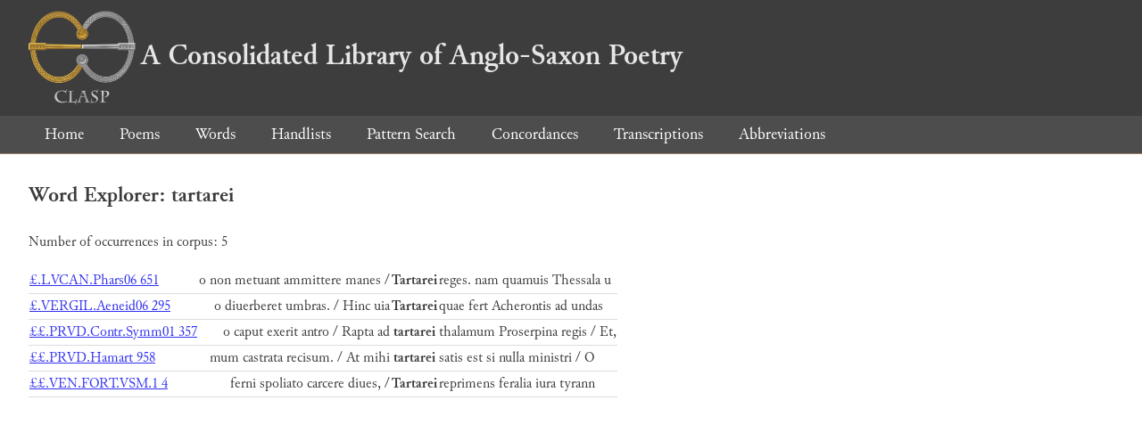

--- FILE ---
content_type: text/html; charset=utf-8
request_url: https://clasp.ell.ox.ac.uk/db-latest/word/lat_normalised/tartarei
body_size: 895
content:
<!DOCTYPE html>
<head>
	<meta charset="UTF-8">
	<title>CLASP</title>
	<link rel="stylesheet" href="/db-latest/style.css" />
	<link rel="icon" type="image/svg+xml" href="/db-latest/logo.svg" />
</head>

<body>

<header>
<h1><a href="/db-latest/"><img src="/db-latest/logo-alt.png" />A Consolidated Library of Anglo-Saxon Poetry</a></h1>
</header>


<nav>
<a href="/db-latest/">Home</a>
<a href="/db-latest/poem/">Poems</a>
<a href="/db-latest/wordlists/">Words</a>
<a href="/db-latest/handlists/">Handlists</a>
<a href="/db-latest/patternsearch/">Pattern Search</a>
<a href="/db-latest/poemwordlist/">Concordances</a>
<a href="/db-latest/transcriptions/">Transcriptions</a>
<a href="/db-latest/abbreviations/">Abbreviations</a>
</nav>






<section>
<h2>Word Explorer: tartarei</h2>
<p>Number of occurrences in corpus: 5</p>
<table class="wordusages">
		<tr>
			<td class="poemid"><a href="/db-latest/poem/%c2%a3.LVCAN.Phars06#651">£.LVCAN.Phars06 651
			</a></td>
			<td class="before">o non metuant ammittere manes /  </td>
			<td class="rawword">Tartarei</td>
			<td class="after">  reges. nam quamuis Thessala u</td>
		</tr>

		<tr>
			<td class="poemid"><a href="/db-latest/poem/%c2%a3.VERGIL.Aeneid06#295">£.VERGIL.Aeneid06 295
			</a></td>
			<td class="before">o diuerberet umbras. / Hinc uia  </td>
			<td class="rawword">Tartarei</td>
			<td class="after">  quae fert Acherontis ad undas</td>
		</tr>

		<tr>
			<td class="poemid"><a href="/db-latest/poem/%c2%a3%c2%a3.PRVD.Contr.Symm01#357">££.PRVD.Contr.Symm01 357
			</a></td>
			<td class="before">o caput exerit antro / Rapta ad  </td>
			<td class="rawword">tartarei</td>
			<td class="after">  thalamum Proserpina regis / Et,</td>
		</tr>

		<tr>
			<td class="poemid"><a href="/db-latest/poem/%c2%a3%c2%a3.PRVD.Hamart#958">££.PRVD.Hamart 958
			</a></td>
			<td class="before">mum castrata recisum. / At mihi  </td>
			<td class="rawword">tartarei</td>
			<td class="after">  satis est si nulla ministri / O</td>
		</tr>

		<tr>
			<td class="poemid"><a href="/db-latest/poem/%c2%a3%c2%a3.VEN.FORT.VSM.1#4">££.VEN.FORT.VSM.1 4
			</a></td>
			<td class="before">ferni spoliato carcere diues, /  </td>
			<td class="rawword">Tartarei</td>
			<td class="after">  reprimens feralia iura tyrann</td>
		</tr>

</table>

</section>




</body>

</html>

